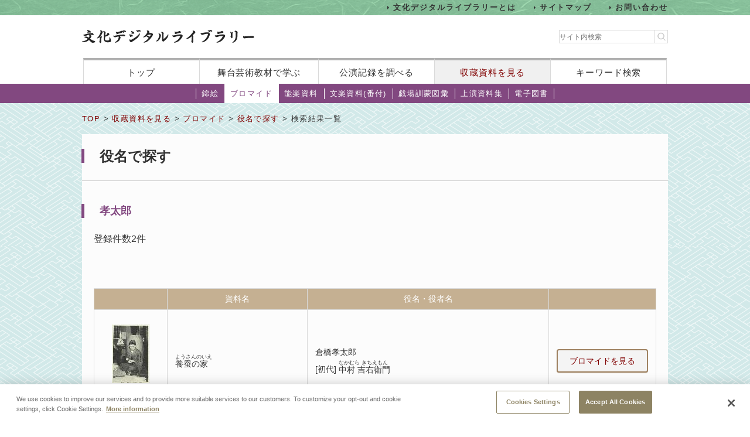

--- FILE ---
content_type: text/html;charset=UTF-8
request_url: https://www2.ntj.jac.go.jp/dglib/collections/search_each?division=collections&class=bromide&type=role&ikana=%E3%81%93%E3%81%86%E3%81%9F%E3%82%8D%E3%81%86&ititle=%E5%AD%9D%E5%A4%AA%E9%83%8E&istart=0&iselect=%E3%81%93&mid=6966&seq=0&trace=result
body_size: 12753
content:



















<?xml version="1.0" encoding="UTF-8"?>
<!DOCTYPE html PUBLIC "-//W3C//DTD XHTML 1.0 Transitional//EN" "http://www.w3.org/TR/xhtml1/DTD/xhtml1-transitional.dtd">










<html lang="ja">
<head>
<!-- Google Tag Manager -->
	<script>
	(function(w, d, s, l, i) {
		w[l] = w[l] || [];
		w[l].push({
			'gtm.start' : new Date().getTime(),
			event : 'gtm.js'
		});
		var f = d.getElementsByTagName(s)[0], j = d.createElement(s), dl = l != 'dataLayer' ? '&l='
				+ l
				: '';
		j.async = true;
		j.src = 'https://www.googletagmanager.com/gtm.js?id=' + i + dl;
		f.parentNode.insertBefore(j, f);
	})(window, document, 'script', 'dataLayer', 'GTM-NP832VF');
	</script>
<!-- End Google Tag Manager -->

    
    
    
    












<meta http-equiv="Content-Type" content="text/html; charset=utf-8"/>
<meta http-equiv="Content-Script-Type" content="text/javascript"/>
<meta http-equiv="Content-Style-Type" content="text/css"/>
<meta http-equiv="X-UA-Compatible" content="IE=11" />

<title>役名で探す｜文化デジタルライブラリー</title>
<meta name="keywords" content="null"/>
<meta name="description" content="null"/>
<meta name="format-detection" content="telephone=no">

<script type="text/javascript" src="/dglib/js/common/jquery-3.6.4.min.js"></script>

<script type="text/javascript" src="/dglib/js/common/smoothscroll.js"></script>
<script type="text/javascript" src="/dglib/js/common/scrollnavigation.js"></script>
<link rel="stylesheet" type="text/css" media="all" href="/dglib/css/common/import_common.css"/>

<link rel="stylesheet" type="text/css" media="all" href="/dglib/css/collections/collections.css"/>
<link rel="stylesheet" type="text/css" media="all" href="/dglib/css/collections/collections_bromide.css"/>
    
    <script type="text/javascript" src="/dglib/js/common/thumbnail.js"></script>
	

</head>
<body id="index">
	<!-- Google Tag Manager (noscript) -->
	<noscript>
		<iframe src="https://www.googletagmanager.com/ns.html?id=GTM-NP832VF"
			height="0" width="0" style="display: none; visibility: hidden"></iframe>
	</noscript>
	<!-- End Google Tag Manager (noscript) -->



<header id="headerBox">
        



<!-- <bean:parameter name="inside" id="inside" value="false"/> -->



<div class="h-top">
	<div class="inner">
	<ul>
		<li><a href="/dglib/modules/about/index.html">文化デジタルライブラリーとは</a></li>
 		<li><a href="/dglib/modules/sitemap/index.html">サイトマップ</a></li>
		<li><a href="/dglib/modules/contact/">お問い合わせ</a></li>
 	</ul>
 	</div>
</div>
	<div class="h-main">
      <div class="inner">
        <div class="logo-block">
          <div class="h-r">
            <h1 class="logo"><a href="/dglib/"><img src="/dglib/cmn_img/logo.png" width="294" height="23" alt="" srcset='/dglib/cmn_img/logo.png 1x,/dglib/cmn_img/logo@2x.png 2x'></a></h1>
          </div>
          <div class="search-area">
            <form role="search" method="get" id="searchform" action="https://www.google.co.jp/search" onsubmit="searchStrings()">
              <!-- // ----------dglib 2023 start---------- -->
              <input id="keywordForm" name="keywordForm" class="s" placeholder="サイト内検索" type="text"/>
              <!-- // ----------dglib 2023 end------------ -->
              <input type=text id="q" name="q" value="" style="display:none;"  />
              <input name="hl" value="ja" type="hidden"/>
              <input name="ie" value="UTF-8" type="hidden" />
              <input name="domains" value="www2.ntj.jac.go.jp" type="hidden"/>
              <input name="sitesearch" value="" style="display:none;" type="radio"/>
              <input name="sitesearch" value="www2.ntj.jac.go.jp" checked="checked" style="display:none;" type="radio" />
           	  <input type="submit" class="searchsubmit"  alt="検索" />
            </form>
          </div>
        </div>
        <nav>
          <ul>
            <li><a href="/dglib/">トップ</a></li>
            <li><a href="/dglib/modules/learn/">舞台芸術教材で学ぶ</a></li>
            <li class="nav_public"><a href="/dglib/plays/">公演記録を調べる</a></li>
            <li class="nav_collection"><a href="/dglib/collections/">収蔵資料を見る</a></li>
            <li class="nav_keySearch"><a href="/dglib/search/">キーワード検索</a></li>
          </ul>
        </nav>
	</div>
</div>
<script type="text/javascript">

function searchStrings(){
$('input#q').val($('input#keywordForm').val());
}

</script>

</header>


<div id="contentsBox">
    <div id="contents">
    
    



















<ul id="categoryMenu">





<li id="cate_nishikie">

<a href=" /dglib/collections/submenu?division=collections&class=nishikie "> 錦絵</a></li>





<li class="current">

<a href="/dglib/collections/submenu?division=collections&class=bromide "> ブロマイド</a></li>





<li id="cate_nougaku">

<a href="/dglib/collections/submenu?division=collections&class=nougaku_doc">能楽資料</a></li>





<li id="cate_bunraku">

<a href="/dglib/collections/submenu?division=collections&class=bunraku_doc">文楽資料(番付)</a></li>

<li id="cate_gekijo"><a href="/dglib/contents/learn/ebook01/">戯場訓蒙図彙</a></li>

<li id="cate_jyoen"><a href="/dglib/modules/shiryoshu/">上演資料集</a></li>
<li id="cate_ebook"><a href="/dglib/modules/ebook/">電子図書</a></li>



</ul>


    
    <div class="breadcrumbBox">
        















 
 





















<div id="breadcrumb">
<p><a href="/dglib/">TOP</a> &gt; <a href=" /dglib/collections/?division=collections">収蔵資料を見る</a> &gt; <a href="/dglib/collections/submenu?division=collections&class=bromide">ブロマイド</a> &gt; <a href="/dglib/collections/search?ikana=%E3%81%93%E3%81%86%E3%81%9F%E3%82%8D%E3%81%86&ititle=%E5%AD%9D%E5%A4%AA%E9%83%8E&istart=0&iselect=%E3%81%93&mid=6966&seq=0&division=collections&class=bromide&type=role">役名で探す</a> &gt; 検索結果一覧</p>
</div>

    </div>

    
    <div class="sectionBox">
        <div class="section">


<div class="box_btn_paranemic" >
<p class="btn_simple" style="display:inline" >

</p>
</div>

<h1>役名で探す</h1>

<h2>孝太郎</h2>


	<p class="kensu">登録件数2件</p>




 
 

 








<hr color="#ffffff"/>

<!-- 2018/01/23 -->





<ul class="pagination">


</ul>





























<table class="tbl_list" summary="役名で探す">
    <colgroup>
       <col class="col_thumb" />
        <col/>
        <col/>
        <col class="col_btn" />
    </colgroup>
    <tbody>
        <tr>
            <th></th>
            <th>資料名</th>
            <th>役名・役者名</th>
            <th></th>
        </tr>

        <tr>
            <td class="imgArea">
                
                <a href="/dglib/collections/view_detail_bromide?division=collections&class=bromide&type=role&ikana=%E3%81%93%E3%81%86%E3%81%9F%E3%82%8D%E3%81%86&ititle=%E5%AD%9D%E5%A4%AA%E9%83%8E&istart=0&iselect=%E3%81%93&mid=6966&seq=0&trace=result&trace=detail&did=1125073">
                    
        
        
        
        
        
        














<img src="/dglib/auth/get-thumbnail?data_no=662211" alt="養蚕の家" border="0" style="visibility:hidden;"
       onload="imgOnload(this);" onerror="imgLoadError(this);"
       width="null"
       height="null"/>
                </a>
<!--                 2018/01/10 -->
                <p class="txt"><a href="/dglib/collections/view_detail_bromide?division=collections&class=bromide&type=role&ikana=%E3%81%93%E3%81%86%E3%81%9F%E3%82%8D%E3%81%86&ititle=%E5%AD%9D%E5%A4%AA%E9%83%8E&istart=0&iselect=%E3%81%93&mid=6966&seq=0&trace=result&trace=detail&did=1125073">BM009596</a></p>
            </td>
            <td>
                <p class="ttl_txt">
                    

 
 
 
 


<ruby><rb>養蚕の家</rb><rp>（</rp><rt>ようさんのいえ</rt><rp>）</rp></ruby>
                </p>
            </td>
            <td>
                
                <dl class="dl_paranemic">
                    <dt>倉橋孝太郎  </dt>
                    <dd><p>



















<span class="ordinal"><span class="pre_par">[</span><span class="number">初代</span><span class="post_par">]</span></span>
                    

 
 
 
 


<ruby><rb>中村 吉右衛門</rb><rp>（</rp><rt>なかむら きちえもん</rt><rp>）</rp></ruby>
                    </p></dd>
                </dl>
                
            </td>
             <td class="btn-bromide">
             <p class="btn_simple"><a href="/dglib/collections/view_detail_bromide?division=collections&class=bromide&type=role&ikana=%E3%81%93%E3%81%86%E3%81%9F%E3%82%8D%E3%81%86&ititle=%E5%AD%9D%E5%A4%AA%E9%83%8E&istart=0&iselect=%E3%81%93&mid=6966&seq=0&trace=result&trace=detail&did=1125073">ブロマイドを見る</a></p>
            </td>
        </tr>
        <tr>
            <td class="imgArea">
                
                <a href="/dglib/collections/view_detail_bromide?division=collections&class=bromide&type=role&ikana=%E3%81%93%E3%81%86%E3%81%9F%E3%82%8D%E3%81%86&ititle=%E5%AD%9D%E5%A4%AA%E9%83%8E&istart=0&iselect=%E3%81%93&mid=6966&seq=0&trace=result&trace=detail&did=1125074">
                    
        
        
        
        
        
        














<img src="/dglib/auth/get-thumbnail?data_no=662212" alt="養蚕の家" border="0" style="visibility:hidden;"
       onload="imgOnload(this);" onerror="imgLoadError(this);"
       width="null"
       height="null"/>
                </a>
<!--                 2018/01/10 -->
                <p class="txt"><a href="/dglib/collections/view_detail_bromide?division=collections&class=bromide&type=role&ikana=%E3%81%93%E3%81%86%E3%81%9F%E3%82%8D%E3%81%86&ititle=%E5%AD%9D%E5%A4%AA%E9%83%8E&istart=0&iselect=%E3%81%93&mid=6966&seq=0&trace=result&trace=detail&did=1125074">BM009597</a></p>
            </td>
            <td>
                <p class="ttl_txt">
                    

 
 
 
 


<ruby><rb>養蚕の家</rb><rp>（</rp><rt>ようさんのいえ</rt><rp>）</rp></ruby>
                </p>
            </td>
            <td>
                
                <dl class="dl_paranemic">
                    <dt>倉橋孝太郎  </dt>
                    <dd><p>



















<span class="ordinal"><span class="pre_par">[</span><span class="number">初代</span><span class="post_par">]</span></span>
                    

 
 
 
 


<ruby><rb>中村 吉右衛門</rb><rp>（</rp><rt>なかむら きちえもん</rt><rp>）</rp></ruby>
                    </p></dd>
                </dl>
                
            </td>
             <td class="btn-bromide">
             <p class="btn_simple"><a href="/dglib/collections/view_detail_bromide?division=collections&class=bromide&type=role&ikana=%E3%81%93%E3%81%86%E3%81%9F%E3%82%8D%E3%81%86&ititle=%E5%AD%9D%E5%A4%AA%E9%83%8E&istart=0&iselect=%E3%81%93&mid=6966&seq=0&trace=result&trace=detail&did=1125074">ブロマイドを見る</a></p>
            </td>
        </tr>
    </tbody>
</table>






 
 

 








<hr color="#ffffff"/>

<!-- 2018/01/23 -->





<ul class="pagination">


</ul>


</div>
    </div>

    
    
<p class="pageTop"><a href="#headerBox">ページの先頭に戻る</a></p>
    </div>
</div>


<div id="footerBox">
    

<script type="text/javascript">
$("#loading").bind("ajaxSend", function(){
  $(this).show();
}).bind("ajaxComplete", function(){
  $(this).hide();
});
</script>

<footer id="footer" class="next">
	<div class="inside">
		<div class="inner">
			<div class="footer-top">
				<div class="logo-block">

<p class="txt">このホームページの著作権は、すべて独立行政法人日本芸術文化振興会にあります。<br/>
許可なく複製・改変することを固く禁じます。また、無断転載・複写等を禁止します。</p>


				
				<p class="copyright">Copyright(C) 2023 Japan Arts Council, All rights reserved.</p>
				</div>
		
				<div class="bnr-block">
				<ul>
					<li>
					
						<a href="https://www.ntj.jac.go.jp/" target="_blank">
						<img src="/dglib/cmn_img/footer_bnr_01.png" width="259" height="64" alt="" srcset="/dglib/cmn_img/footer_bnr_01.png 1x ,/dglib/cmn_img/footer_bnr_01@2x.png 2x"/>
						</a>
					
					</li>
				</ul>
				</div>
				
			</div>
		</div>
	</div>
</footer>
<script src="/dglib/js/picturefill.min.js"></script>
</div>
</body>
</html>
